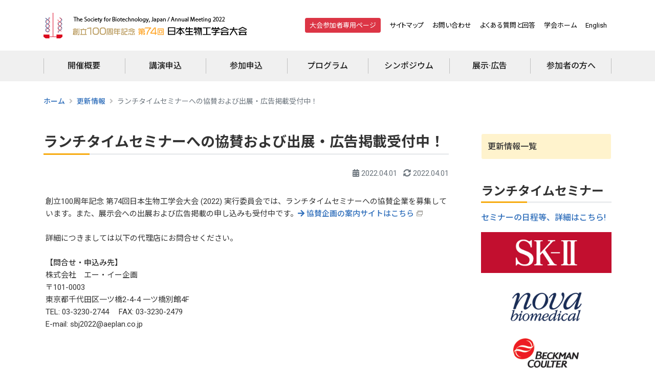

--- FILE ---
content_type: text/html
request_url: https://www.sbj.or.jp/2022/news/news_ad_20220401.html
body_size: 21219
content:
<!DOCTYPE html>
<html lang="ja" class="h-100">


<head>
    
<script async src="https://www.googletagmanager.com/gtag/js?id=UA-6354293-15"></script>
<script>
    window.dataLayer = window.dataLayer || [];

    function gtag() {
        dataLayer.push(arguments);
    }
    gtag('js', new Date());

    gtag('config', 'UA-6354293-15');
    gtag('config', 'G-TG8LWHPFKK');

</script>
    <!-- meta -->
    <meta charset="utf-8">
    <meta name="description" content="第74回（2022年）日本生物工学会大会のホームページ。開催概要、参加申込や講演申込の方法、会場案内、展示などを掲載。">
    <meta http-equiv="X-UA-Compatible" content="IE=edge,chrome=1">
    <meta name="viewport" content="width=device-width, initial-scale=1, maximum-scale=1, shrink-to-fit=no">
    <meta name="format-detection" content="telephone=no">

    <!-- title -->
        <title>ランチタイムセミナーへの協賛および出展・広告掲載受付中！ | 第74回日本生物工学会（2022）</title>
    
    <!-- css -->
    <link rel="stylesheet" href="../wp-content/themes/sbjm/css/bootstrap.min.css" />
    <link rel="stylesheet" href="https://use.fontawesome.com/releases/v5.15.4/css/all.css" />
    <link rel="stylesheet" href="../wp-content/themes/sbjm/style.css" />
    <link rel="stylesheet" href="https://fonts.googleapis.com/css2?family=Roboto:wght@300;400;500;700&amp;display=swap" />
    <link rel="stylesheet" href="https://fonts.googleapis.com/css2?family=Noto+Sans+JP:wght@300;400;500;700&amp;display=swap" />

    <link rel="stylesheet" href="../wp-content/themes/sbjm/css/main-sp-menu.css">
    <link rel="stylesheet" href="../wp-content/themes/sbjm/css/main-page.css">
    <link rel="stylesheet" href="../wp-content/themes/sbjm/css/seven-cols.css">
    <link rel="stylesheet" href="../wp-content/themes/sbjm/css/footer.css">

    
    <!-- js -->
    <script type="text/javascript" src="../wp-content/themes/sbjm/js/jquery-1.11.1.min.js"></script>
    <script type="text/javascript" src="../wp-content/themes/sbjm/js/bootstrap.min.js"></script>
    <script type="text/javascript" src="../wp-content/themes/sbjm/js/class_edit.js"></script>
        
    <!-- icon -->
    <link rel="icon" href="../favicon.ico" type="image/x-icon">
    <link rel="apple-touch-icon" href="../apple-touch-icon.png" sizes="180x180">

    <link rel="stylesheet" href="../wp-content/themes/sbjm/css/custom.css">

    <meta name='robots' content='max-image-preview:large' />
<link rel='stylesheet' id='bogo-css' href='../wp-content/plugins/bogo/includes/css/style.css' type='text/css' media='all' />



</head>

<body id="" class="d-flex flex-column h-100 news">

    <header class="header-static navbar-sticky navbar-light">
        <!-- モバイル用検索フォーム -->
        <div class="top-search collapse bg-light" id="search-open" data-parent="#search">
            <div class="container">
                <div class="row position-relative justify-content-center">
                    <div class="col-md-10 col-12 py-3">
                        <form>
                            <div class="input-group">
                                <input class="form-control border-radius-right-0 border-right-0" type="text" name="search" autofocus="" placeholder=" ">
                                <button type="button" class="btn btn-secondary border-radius-left-0 mb-0"><i class="fas fa-search"></i></button>
                            </div>
                        </form>
                    </div>
                    <a class="d-none position-absolute top-0 right-0 mt-3 mr-3" data-toggle="collapse" href="#search-open"><i class="fa fa-window-close"></i></a>
                </div>
            </div>
        </div>
        <!-- End Search -->

        <!-- ヘッダーバー -->
        <div class="menu-top-pc navbar-top d-none d-lg-block">
            <div class="container">
                <div class="menu-top d-flex justify-content-between align-items-center">

                    <!-- ヘッダー左-->
                    <div class="menu-top-left d-flex align-items-center">
                        <!-- ヘッダーロゴ -->
                        <div class="menu-top-left-logo">
                            <a href="../index.html"><img src="../wp-content/themes/sbjm/images/top_logo_j.png?20220324"></a>
                        </div>
                    </div>

                    <!-- ヘッダー右-->
                    <div class="menu-top-right d-flex align-items-center">
                        <!-- ヘッダーリンク -->
                        <div class="btn-toolbar" role="toolbar" aria-label="Toolbar with button groups">
                            <div class="btn-group btn-group-sm mr-2" role="group" aria-label="First group">
                                <button type="button" class="btn btn-danger"><a class="text-white" href="../entrance/index.html">大会参加者専用ページ</a></button>
                            </div>
                            <div class="btn-group btn-group-sm" role="group" aria-label="Second group">
                                <button type="button" class="btn btn-light"><a href="../sitemap/index.html">サイトマップ</a></button>
                                <button type="button" class="btn btn-light"><a href="../contact/index.html">お問い合わせ</a></button>
                                <button type="button" class="btn btn-light"><a href="../contact/faq/index.html"><span class="d-none d-xl-inline">よくある質問と回答</span><span class="d-lg-inine d-xl-none">FAQ</span></a></button>
                                <button type="button" class="btn btn-light"><a href="https://www.sbj.or.jp/" target="_blank">学会ホーム</a></button>
                                <button type="button" class="btn btn-light"><a href="../en/index.html">English</a></button>
                            </div>
                        </div>
                    </div>

                </div>
            </div>
        </div>
        <!-- Navbar top End-->

        <!-- メインメニュー -->
        <nav class="menu-main navbar navbar-expand-lg p-0">
            <div class="container">
                <!-- モバイル用ロゴ -->
                <div class="d-lg-none ml-3">
                    <a class="navbar-brand" href="../index.html"><img src="../wp-content/themes/sbjm/images/top_logo_sp_j.png" class="img-logo"></a>
                </div>
                <!-- Menu opener button -->
                <div class="navbar-nav navbar-nav-mobile d-lg-none ml-auto d-flex flex-row">
                    <!-- モバイル用ボタン-->
                    <div class="nav-item border-0 px-2">
                        <a class="nav-link text-danger" href="../entrance/index.html" aria-expanded="true"><i class="fas fa-fw fa-lg fa-user"></i></a>
                    </div>
                    <div class="nav-item border-0 px-2">
                        <a class="nav-link" href="../en/index.html"><i class="fas fa-fw fa-lg fa-globe"></i></a>
                    </div>
                    <!--<div class="nav-item border-0 px-2" id="search">
                        <a class="nav-link collapsed" data-toggle="collapse" href="#search-open" aria-expanded="false"><i class="fas fa-fw fa-lg fa-search"></i></a>
                    </div>-->
                </div>
                <div>
                    <button class="navbar-toggler collapsed" type="button" data-toggle="collapse" data-target="#navbarCollapse" aria-controls="navbarCollapse" aria-expanded="false" aria-label="Toggle navigation">
                        <!--<span class="navbar-toggler-icon"> </span>-->
                        <i class="fas fa-bars fa-fw "></i>
                    </button>
                </div>

                <!-- Main Menu Start -->
                <div class="navbar-collapse collapse" id="navbarCollapse">

                        <ul class="navbar-nav">
        <li class="nav-item dropdown"><a href="../overview/index.html">開催概要</a>
            <ul class="dropdown-menu">
                <li> <a href="../overview/greeting/index.html">ご挨拶</a> </li>
	<li><a href="../overview/committee/index.html">大会実行委員会</a> </li>
            </ul>
        </li>
        <li class="nav-item dropdown"><a href="../submission/index.html">講演申込</a>
            <ul class="dropdown-menu">
                <li> <a href="../submission/ippan_submission/index.html">一般講演申込</a> </li>
                <li> <a href="../submission/sympo_submission/index.html">シンポジウム要旨登録</a> </li>
            </ul>
        </li>
        <li class="nav-item dropdown"><a href="../registration/index.html">参加申込</a></li>
        <li class="nav-item dropdown"><a href="../program/index.html">プログラム</a>
            <ul class="dropdown-menu">
                <li> <a href="../program/schedule-at-a-glance/index.html">大会日程表</a> </li>
	<li><a href="../program/general_presentation/index.html">一般講演発表日程・演題番号表</a> </li>
                <li> <a href="../program/lunchtime_seminar/index.html">ランチタイムセミナー</a> </li>
                <li> <a href="../program/net_working/index.html">懇親交流会</a> </li>
                <li> <a href="../program/young_researchers_committee/index.html">若手会総会・交流会</a> </li>
	        <li><a href="news_20220912-1.html">創立100周年記念式典・授賞式・受賞講演</a></li>
	        <li><a href="../program/centennial_symposium/index.html">創立100周年記念シンポジウム</a> </li>
	        <li><a href="news_ksbb_best_20220910.html">KSBB・BEST招待講演</a> </li>
	        <li><a href="news_20221010-1.html">Joint SBJ Meeting with Indonesia, Philippines, and Thailand</a> </li>
            </ul>
        </li>
        <li class="nav-item dropdown"><a href="../symposium/index.html">シンポジウム</a>
            <ul class="dropdown-menu">
                <li> <a href="../symposium/symposium_details/index.html">シンポジウム趣旨一覧</a> </li>
            </ul>
        </li>
        <li class="nav-item dropdown"><a href="../exhibition/index.html">展示·広告</a></li>
        <li class="nav-item dropdown"><a href="../participants/index.html">参加者の方へ</a>
            <ul class="dropdown-menu">
                <li> <a href="../participants/access/index.html">会場案内・参加方法</a> </li>
                <li> <a href="../participants/ippan_presenters/index.html">一般講演発表者の方へ</a> </li>
                <li> <a href="../participants/sympo_presenters/index.html">シンポジウム演者·世話人の方へ</a> </li>
                <li> <a href="../participants/moderators/index.html">座長の方へ</a> </li>
                <li> <a href="../entrance/index.html">参加者専用ページ</a> </li>
            </ul>
        </li>
    </ul>                </div>
                <!-- Main Menu End -->


                <!-- Header Extras End-->
            </div>
        </nav> <!-- Logo Nav End -->

    </header>

<!--main-->
<main class="flex-shrink-0 p-0">

    <section id="mainblock">
        <div class="container">
            <div class="row">

                <!--パンくずリスト-->
                
<div class="col-12 col-bread">
    <nav aria-label="breadcrumb">
        <ol class="breadcrumb">
            <!-- Breadcrumb NavXT 7.1.0 -->
<li class="home"><span class="jp" typeof="v:Breadcrumb"><a rel="v:url" property="v:title" href="https://www.sbj.or.jp/2022" class="breadcrumb-item">ホーム</a></span>
<span class="en" typeof="v:Breadcrumb"><a rel="v:url" property="v:title" href="https://www.sbj.or.jp/2022" class="breadcrumb-item">Home</a></span></li>
<li class="taxonomy category"><span typeof="v:Breadcrumb"><a rel="v:url" property="v:title" href="index.html" class="breadcrumb-item">更新情報</a></span></li>
<li class="post post-post current-item"><span typeof="v:Breadcrumb"><span property="v:title">ランチタイムセミナーへの協賛および出展・広告掲載受付中！</span></span></li>
        </ol>
    </nav>
</div>

                <!--メイン-->
                <div class="col-xl-9 col-lg-8 col-md-12 blog-main pr-md-4 pr-lg-5">

                                        
                    <div class="post">

                        <h2 class="title h3">ランチタイムセミナーへの協賛および出展・広告掲載受付中！</h2>

                        <div class="post-content">

                            <div class="time mb-4">
                                <time>
                                    <ul class="list-inline">
                                        <li class="list-inline-item"><i class="fas fa-calendar-alt"></i>
                                            <!--公開日:--> 2022.04.01                                        </li>
                                        <li class="list-inline-item"><i class="fas fa-sync-alt"></i>
                                            <!--最終更新日:--> 2022.04.01                                        </li>
                                    </ul>
                                </time>
                            </div>

                            <p>創立100周年記念 第74回日本生物工学会大会 (2022) 実行委員会では、ランチタイムセミナーへの協賛企業を募集しています。また、展示会への出展および広告掲載の申し込みも受付中です。<a href="https://www2.aeplan.co.jp/sbj2022annai/" target="_blank" rel="noopener"><i class="fas fa-arrow-right"></i> 協賛企画の案内サイトはこちら</a></p>
<p>詳細につきましては以下の代理店にお問合せください。</p>
<p><strong>【問合せ・申込み先】</strong><br />
株式会社　エー・イー企画<br />
〒101-0003<br />
東京都千代田区一ツ橋2-4-4 一ツ橋別館4F<br />
TEL: 03-3230-2744 　FAX: 03-3230-2479<br />
E-mail: <script Language="JavaScript">
<!--
document.open();
document.write("sbj2022");
document.write("@");
document.write("aeplan.co.jp");
document.close();
-->
</script></p>

                            <p class="text-right mt-3"></p>

                        </div>
                        <!--/.post-content-->
                    </div>
                    <!--/.post-->

                                        
                </div><!-- /.blog-main -->

                <!--サイドバ--->
                <aside class="col-xl-3 col-lg-4 d-none d-lg-block blog-sidebar">

                    <!--<h2 class="title h4 jp">更新情報</h2>
<h2 class="title h4 en">News &amp; Topics</h2>-->
<ul class="list-group jp">
<li><a href="index.html">更新情報一覧</a></li>
</ul>

<ul class="list-group en">
<li><a href="../en/news/index.html">Archives</a></li>
</ul>

                    <link rel="stylesheet" href="../wp-content/themes/sbjm/css/sidemenu-banner.css" />
                         <h2 class="title h4 jp">ランチタイムセミナー</h2>
     <p class="jp"><a href="../program/lunchtime_seminar/index.html"><strong>セミナーの日程等、詳細はこちら!</strong></a></p>
     <h2 class="title h4 en">Lunchtime Seminars</h2>

     <div class="side-banner row flex-wrap /*mt-4*/ mb-5">

                  <!-- ループ前の開始タグ -->
                  <div>
             <a class="noicon" href="https://www.sk-ii.jp/" target="_blank" onclick="gtag('event', 'click', {'event_category': 'banner', 'event_label': 'banner_ad_seminar_pandg', 'value': '0'});" ?><img src="../wp-content/uploads/2022/08/banner_pandg.jpg" alt="P&#038;G イノベーション合同会社"></a>
         </div>
                  <div>
             <a class="noicon" href="https://www2.novabio.us/JP_Bio_form" target="_blank" onclick="gtag('event', 'click', {'event_category': 'banner', 'event_label': 'banner_ad_seminar_novabio', 'value': '0'});" ?><img src="../wp-content/uploads/2022/08/banner_novabio.png" alt="ノバ・バイオメディカル株式会社"></a>
         </div>
                  <div>
             <a class="noicon" href="https://www.beckman.jp/" target="_blank" onclick="gtag('event', 'click', {'event_category': 'banner', 'event_label': 'banner_ad_seminar_beckman', 'value': '0'});" ?><img src="../wp-content/uploads/2022/08/banner_beckman.png" alt="ベックマン・コールター株式会社"></a>
         </div>
                  <div>
             <a class="noicon" href="https://www.biotec.co.jp/" target="_blank" onclick="gtag('event', 'click', {'event_category': 'banner', 'event_label': 'banner_ad_seminar_biotec', 'value': '0'});" ?><img src="../wp-content/uploads/2022/08/banner_biotec2.png" alt="バイオテック株式会社"></a>
         </div>
                  <!-- ループ後の閉じタグ -->
         
     </div>

                </aside><!-- /.blog-sidebar -->

            </div>
        </div><!-- /.row -->
    </section>


</main>
<!--main end-->


<!--フッター-->
<footer class="footer mt-auto">

    <div class="footer-sitemap py-md-4 p-3">
        <div class="container">
            <div class="row seven-cols">

                <ul>
	<li><a href="../overview/index.html">開催概要</a></li>
	<li><a href="../overview/greeting/index.html">ご挨拶</a></li>
	<li><a href="../overview/committee/index.html">大会実行委員会</a></li>
</ul>
<ul>
	<li><a href="../submission">講演申込</a></li>
	<li><a href="../submission/ippan_submission/index.html">一般講演申込</a></li>
	<li><a href="../submission/sympo_submission/index.html">シンポジウム要旨登録</a></li>
</ul>
<ul>
	<li><a href="../registration/index.html">参加申込</a></li>
</ul>
<ul>
	<li><a href="../program/index.html">プログラム</a></li>
	<li><a href="../program/schedule-at-a-glance/index.html">大会日程表</a></li>
	<li><a href="../program/general_presentation/index.html">一般講演発表日程·演題番号表</a></li>
	<li><a href="../program/lunchtime_seminar/index.html">ランチタイムセミナー</a></li>
	<li><a href="../program/net_working/index.html">懇親交流会</a></li>
	<li><a href="../program/young_researchers_committee/index.html">若手会総会・交流会</a></li>
	<li><a href="news_20220912-1.html">記念式典・受賞講演</a></li>
	<li><a href="../program/centennial_symposium/index.html">創立100周年記念シンポジウム</a></li>
	<li><a href="news_ksbb_best_20220910.html">KSBB・BEST招待講演</a></li>
	<li><a href="news_20221010-1.html">Joint SBJ Meeting with Indonesia, Philippines, and Thailand</a></li>
</ul>
<ul>
	<li><a href="../symposium/index.html">シンポジウム</a></li>
	<li><a href="../symposium/symposium_details/index.html">シンポジウム趣旨一覧</a></li>
</ul>
<ul>
	<li><a href="../exhibition/index.html">展示·広告</a></li>
</ul>
<ul>
	<li><a href="../participants/index.html">参加者の方へ</a></li>
	<li><a href="../participants/access/index.html">会場案内·参加方法</a></li>
	<li><a href="../participants/ippan_presenters/index.html">一般講演発表者の方へ</a></li>
	<li><a href="../participants/sympo_presenters/index.html">シンポジウム演者·世話人の方へ</a></li>
	<li><a href="../participants/moderators/index.html">座長の方へ</a></li>
	<li><a href="../entrance/index.html">大会参加者専用ページ</a></li>
</ul>
            </div>

        </div>
    </div>
    <div class="footer-link pb-3">
        <div class="container">
            <div class="d-md-flex justify-content-between align-items-center py-3 text-center /*text-md-left*/">

                <!-- copyright links-->
                <div class="footer-link-left mt-3 mt-md-0">
                    <ul class="list-inline">
                        <li class="list-inline-item"><a class="list-group-item-action" href="../contact/index.html">お問い合わせ</a></li>
                        <li class="list-inline-item pl-2"><a class="list-group-item-action" href="../privacy/index.html">個人情報&middot;サイト利用条件</a></li>
                    </ul>
                </div>

                <!-- copyright text -->
                <div class="footer-link-right justify-content-center justify-content-md-end align-items-center">
                    <div class="footer-link-right-text text-center text-md-right">
                        <div>公益社団法人 日本生物工学会 2022年度 大会実行委員会</div>
                        <div>Copyright &copy; The Society for Biotechnology, Japan</div>
                    </div>
                    <div class="footer-link-right-img d-none d-md-block">
                        <a href="../index.html"><img src="../wp-content/themes/sbjm/images/footer_logo.png" style="height: 51px;"></a>
                    </div>
                </div>
            </div>
        </div>
    </div>

</footer>
<!--footer end-->

<!--back-top-->
<div>
    <a href="#" class="back-top btn"><i class="fas fa-chevron-up"></i></a>
</div>
<!--back-top end-->

<script type="text/javascript" src="../wp-content/themes/sbjm/js/functions.js"></script>

</body>

</html>


--- FILE ---
content_type: text/css
request_url: https://www.sbj.or.jp/2022/wp-content/themes/sbjm/style.css
body_size: 14461
content:
@charset "utf-8";


/*
@import url('https://fonts.googleapis.com/css2?family=Roboto:wght@300;400;500;700&display=swap');
@import url('https://fonts.googleapis.com/css2?family=Noto+Sans+JP:wght@300;400;500;700&display=swap');
*/

/*fix*/

html {
    scroll-behavior: smooth;
    /*font-size: 1rem;
    font-size: 0.95rem;*/
}

/*body*/
body {
    color: #333;
    font-feature-settings: "palt";
    /*padding-top: 60px;*/
    /*padding-top: 56px;*/
    font-family: 'Roboto', 'Noto Sans JP', sans-serif;
    /*font-family: Roboto, "Noto Sans JP", '游ゴシック Medium', '游ゴシック体', 'Yu Gothic Medium', YuGothic, 'ヒラギノ角ゴ ProN', 'Hiragino Kaku Gothic ProN', 'メイリオ', Meiryo, sans-serif;*/

    font-size: 0.875rem;
    font-size: 1rem;
    font-weight: 400;
    line-height: 1.6;
    color: #333;
    text-align: left;
}


body input,
body .dl_button_pos {
    font-family: 'Roboto', 'Noto Sans JP', sans-serif;
    font-weight: 300;
}

button,
input,
select,
textarea {
    font-family: 'Roboto', 'Noto Sans JP', sans-serif;
}

body:lang(en) .jp {
    display: none;
}

body:lang(ja) .en {
    display: none;
}

/*:target::before {
    content: "";
    display: block;
    height: 90px;
    margin-top: -90px;
}*/

b,
strong {
    font-weight: 500;
}


/* link */

a {
    color: #007bff;
    color: #306FBB;
    text-decoration: none;
    background-color: transparent;
}

a:hover {
    color: #0056b3;
    color: #cc0033;
    text-decoration: underline;
}

.btn-outline-primary a:hover {color:#fff;}

a:hover img {
    opacity: 0.75;
}

a:hover {
    /*opacity: 0.6;*/
    text-decoration: none;
}

a {
    transition: all 0.3s ease;
}



/* transition */

button,
.btn {
    transition: all 0.3s ease;
}



/* header text */

.h1,
.h2,
.h3,
.h4,
.h5,
.h6,
h1,
h2,
h3,
h4,
h5,
h6 {
    font-weight: 600;
}

h2,
h2.title {
    border-bottom: solid 3px #ebedef;
    position: relative;
    padding-bottom: 0.4rem;
    font-size: 1.75rem;
    margin-bottom: 1rem !important;
}

h2:after,
h2.title:after {
    position: absolute;
    content: " ";
    display: block;
    border-bottom: solid 3px #f7ab11;
    bottom: -3px;
    width: 20%;
    width: 90px;
}

h2.title.title-red:after {
    border-bottom: solid 3px #d2232a;

}

aside h2,
aside h2.title {
    font-size: 1.5rem;
}



/* nav bar*/

@media (max-width: 991.98px) {
    .navbar-nav .nav-link {
        line-height: 40px;
    }

    .navbar-brand {
        padding-top: 10px;
        padding-bottom: 10px;
    }

    .navbar-brand .navbar-brand-item {
        height: 30px;
    }

    header .navbar-nav-mobile .nav-item i {
        vertical-align: middle;
        font-size: 1rem;
    }

    header .navbar-nav-mobile .nav-item a {
        line-height: 24px;
    }

    header.navbar-sticky-on .navbar-nav .nav-link {
        line-height: 40px;
    }
}

.navbar-nav .nav-link {
    font-size: 0.875rem;
    font-weight: 500;
    /*text-transform: capitalize;*/
    /*line-height: 84px;*/
    line-height: 71px;
    line-height: 60px;
    padding-top: 0;
    padding-bottom: 0;
}


/* navbar toggler*/
.navbar-toggler {
    margin-bottom: 0;
    border: 0;
}


/* Header brand */
.navbar-brand {
    padding-top: 20px;
    padding-bottom: 20px;
    padding-top: 0;
    padding-bottom: 0;
    padding: 0;
    margin: 0;
}


/* mobile logo */
.navbar-brand img.img-logo {
    width: 180px;
    height: auto;
    margin-top: -6px;
}

@media (min-width:375px) {
    .navbar-brand img.img-logo {
        width: 220px;
        height: auto;
        margin-top: 0;
    }
}

.navbar-brand .navbar-brand-item {
    height: 44px;
    display: block;
    max-width: 100%;
    width: auto;
}

.navbar-primary .navbar-nav .nav-link {
    color: #ffffff;
}

.navbar-primary .navbar-nav .nav-link:hover,
.navbar-primary .navbar-nav .nav-link:focus {
    color: #343a40;
}

.navbar-primary .navbar-nav .nav-link.disabled {
    color: rgba(255, 255, 255, 0.25);
}

.navbar-primary .navbar-nav .show > .nav-link,
.navbar-primary .navbar-nav .active > .nav-link,
.navbar-primary .navbar-nav .nav-link.show,
.navbar-primary .navbar-nav .nav-link.active {
    color: #343a40;
}

.navbar-primary .navbar-text {
    color: #ffffff;
}

.navbar-primary .navbar-text a {
    color: #343a40;
}

.navbar-primary .navbar-text a:hover,
.navbar-primary .navbar-text a:focus {
    color: #343a40;
}

.navbar-primary .navbar-toggler-icon {
    background-image: url("data:image/svg+xml,%3csvg viewBox='0 0 30 30' xmlns='http://www.w3.org/2000/svg'%3e%3cpath stroke='%23ffffff' stroke-width='2' stroke-linecap='round' stroke-miterlimit='10' d='M4 7h22M4 15h22M4 23h22'/%3e%3c/svg%3e");
}

@media (max-width: 1199.98px) {
    .megamenu {
        width: 100%;
    }

    .megamenu .dropdown-menu {
        width: 100%;
        background-image: none !important;
    }

    .megamenu .container {
        width: 100%;
        padding: 0;
    }
}

@media (max-width: 991.98px) {
    .navbar-collapse {
        overflow-y: scroll;
        /*max-height: 350px;*/
        box-shadow: 0px 10px 30px rgba(83, 88, 93, 0.2);
        position: absolute;
        left: 0;
        right: 0;
        top: 100%;
        background: #ffffff;
        border-top: 1px solid rgba(0, 0, 0, 0.1);
        transition: all 0.2s ease;
    }

    .navbar-nav .nav-link {
        line-height: 44px;
    }

    .navbar-nav .dropdown-menu {
        box-shadow: none;
        padding-top: 0;
    }

    .navbar-nav .dropdown-menu:before {
        content: none;
    }

    .navbar-nav .nav-item {
        border-bottom: 1px solid rgba(0, 0, 0, 0.1);
        padding: 0px 30px;
        position: relative;
        border-right: 1px solid #dee2e6 !important;
    }

    .navbar-nav .dropdown-toggle::after {
        position: absolute;
        right: 30px;
    }

    .navbar-nav .nav-item.dropdown.show > .dropdown-toggle::after {
        -webkit-transform: rotate(180deg);
        -moz-transform: rotate(180deg);
        -ms-transform: rotate(180deg);
        -o-transform: rotate(180deg);
        transform: rotate(180deg);
    }

    .navbar-nav .dropdown-submenu .dropdown-menu {
        padding-left: 20px;
        padding-bottom: 0px;
    }
}



.dropdown-menu {
    margin: 0;
    box-shadow: 0 2px 16px 0 rgba(0, 0, 0, 0.2);
    box-shadow: 5px 13px 18px rgb(36 37 38 / 30%);
    /* box-shadow: 0 2px 16px 0 rgba(0,0,0,0.2); */
    /* box-shadow: 0 2px 5px rgba(0, 0, 0, 0.1); */
    /* border: 1px solid #e3e6f0; */
    border: 0px solid transparent;
    border-radius: 0;
}

.dropdown-item {
    font-size: 0.875rem;
    font-weight: 500;
}


/* menu top*/

.menu-top,
.menu-top-pc {
    height: 95px;
    height: 99px;
    /*background-color: #eee;*/
}

.menu-top-left,
.menu-top-left a {
    color: #000;
    font-size: 1.1rem;
}

.menu-top-right,
.menu-top-right a {
    color: #000;
    font-size: 0.8125rem;
    font-feature-settings: "palt";
}

.menu-top-right .btn-group-sm > .btn {
    color: #000;
    font-size: 0.8125rem;
}

.menu-top-right .btn-group-sm > .btn:hover {
    opacity: 0.75;
}

.menu-top-right .btn-group-sm > .btn-warning {
    background-color: #f7ab11;
    border-color: #f7ab11
}

.menu-top-right .btn-group-sm > .btn-light {
    background-color: #e0e0e0;
    border-color: #e0e0e0;
    background-color: #fff;
    border-color: #fff;
}

.menu-top-right .input-group {
    width: 150px;
}

.menu-top-right .input-group .form-control {
    border: 1px solid #adadad;
    border-right: none;
}

/*.menu-top-right .input-group-text,*/
.menu-top-right .btn-outline-secondary {
    /*background-color: #fff;*/
    border: 1px solid #ced4da;
    border: 1px solid #adadad;
    border-left: none;
}



/* menu main*/

.menu-main {
    height: 71px;
    height: 60px;
    background-color: #f0f0f0;
    z-index: 1000;
}



/* menu main lg以上 */

@media (min-width: 991.98px) {

    #navbarCollapse > ul {
        width: 100% !important;
        justify-content: space-around !important;
        display: flex !important;
    }

    .menu-main ul.navbar-nav a.nav-link {
        color: #1f1f1f;
        font-size: 1rem;
        font-weight: 500;
    }

    .menu-main ul.navbar-nav .nav-link:focus,
    .menu-main ul.navbar-nav .nav-link:hover {
        color: #000;
    }

    .menu-main ul.navbar-nav li.nav-item {
        width: calc(100% / 7);
        text-align: center;
        position: relative;
        transition: all 0.3s ease;
    }

    body:lang(en) .menu-main ul.navbar-nav li.nav-item {
        width: calc(100% / 6);
        text-align: center;
        position: relative;
    }

    body:lang(en) .menu-main ul.navbar-nav li:nth-child(2) a.nav-link {
        line-height: normal;
        padding-top: 12px;
    }

    .menu-main ul.navbar-nav li.nav-item.current,
    .menu-main ul.navbar-nav li.nav-item:hover {
        background-color: #ffe8a1;
    }

    .menu-main .dropdown-menu {
        padding: 0;
    }

    .menu-main .dropdown:hover > .dropdown-menu {
        display: block;
        /*width: 185px;*/
    }

    .menu-main .dropdown > .dropdown-toggle:active {
        /*Without this, clicking will make it sticky*/
        pointer-events: none;
    }

    .menu-main ul.navbar-nav li.nav-item a.nav-link::after {
        content: none;
    }

    .menu-main ul.navbar-nav li.nav-item a.nav-link::before {
        padding: 0;
        margin: 0;
        display: block;
        position: absolute;
        content: "";
        width: 1px;
        height: 30px;
        background: #bfbfbf;
        top: 50%;
        transform: translateY(-50%);
        left: 0;
        border: none;
    }

    .menu-main ul.navbar-nav li.nav-item:last-child a.nav-link::after {
        padding: 0;
        margin: 0;
        display: block;
        position: absolute;
        content: "";
        width: 1px;
        height: 30px;
        background: #bfbfbf;
        top: 50%;
        transform: translateY(-50%);
        right: 0;
        border: none;
    }

    .menu-main .dropdown-item {
        padding: 0.5rem 0.75rem;
        border-bottom: 1px solid #efefef;
    }

    .menu-main .dropdown-item.active,
    .menu-main .dropdown-item:active,
    .menu-main .dropdown-item:focus,
    .menu-main .dropdown-item:hover {
        color: #16181b;
        text-decoration: none;
        background-color: #ffe8a1;
    }
}



/* menu main mxl以上 */

@media (min-width: 1199.98px) {
    body:lang(en) .menu-main ul.navbar-nav li:nth-child(2) a.nav-link {
        line-height: 60px;
        padding-top: 0;
    }
}



/* main main megamenu */

.megamenu {
    position: static;
}

.megamenu .dropdown-menu {
    width: 1170px;
    margin: 0 auto;
    left: 0;
    right: 0;
    padding: 1.5rem 0;
}



/* main-banner */


/* mobile-link */

.mobile-link {
    background-color: #f0f4fb;
    margin-bottom: 1.25rem;
    /*padding: 0.5rem;*/
    transition: all 0.3s ease;
    display: flex;
    flex-direction: column;
    width: calc(100% / 3);
}

.mobile-link:hover {
    opacity: 0.6;
}

.mobile-link-icon {
    text-align: center;
    color: #13448f;
    font-size: 2rem;
}

.mobile-link-icon img {
    height: 2rem;
    width: auto;
}

.mobile-link-text {
    text-align: center;
}

.mobile-link-text {
    text-align: center;
    color: #13448f;
    font-weight: 500;
}

div > a.mobile-link:nth-child(2),
div > a.mobile-link:nth-child(3) {
    border-left: 2px solid #fff;
}




/* side-baner */

aside .side-banner a[target^="_blank"]:after {
    content: none;
}

.side-banner img {
    padding-right: 1rem;
    padding-bottom: 1rem;
    padding: 0.5rem;
}



/* contents-banner */

.contents-banner {
    background-color: #ebedef;
    width: 235px;
    padding: 20px 0;
    margin-top: 42px;
    margin-left: 20px;
}

.contents-banner a:hover {
    opacity: 0.75
}

.contents-banner a.text-secondary {
    font-size: 0.875rem;
}



/* contents-users */


.contents-users .card {
    border: 3px solid #e2e3e5;
    border: none;
    border-radius: 0;
    margin-bottom: 1rem;
    transition: all 0.3s ease;
}

.contents-users .card-body {
    border: 3px solid #e2e3e5;
}

.contents-users .card:hover {
    opacity: 0.75;
    opacity: 0.6;
}

.contents-users .card i,
.contents-users .card a {
    color: #383d41;
}

.contents-users .card i {
    margin-bottom: 1rem;
}

.contents-users .card-title {
    margin-bottom: 0;
}



/* botton */

.btn-primary {
    color: #fff;
    background-color: #3c73d2;
    border-color: #4582EC;
}


.btn-primary:hover {
    color: #fff;
    background-color: #1954b9;
    border-color: #0062cc;
}



/* link icon*/

.post a[target^="_blank"]:after,
aside a[target^="_blank"]:after {
    /*display: inline;
	padding-right: 16px;
	background: url(images/icon_exlink.gif) no-repeat right center;*/
    margin: 0 .3em;
    content: url(images/blank_icon.png);
}

.post a[href$=".pdf"] {
    /*background: none;*/
    padding-right: 0;
}

.post a[href$=".pdf"]:after {
    content: "\f1c1";
    font-family: "Font Awesome 5 Free";
    font-weight: 500;
    margin: 0 .3em;
    color: #c82333;
}

.post a[href$=".xls"]:after,
.post a[href$=".xlsx"]:after {
    content: "\f1c3";
    font-family: "Font Awesome 5 Free";
    font-weight: 500;
    margin: 0 .3em;
    color: #218838;
}

.post a[href$=".doc"]:after,
.post a[href$=".docx"]:after {
    content: "\f1c2";
    font-family: "Font Awesome 5 Free";
    font-weight: 500;
    margin: 0 .3em;
    color: #0069d9;
}


/* back-top button */

.back-top i {
    font-size: 12px;
    color: #ffffff;
    margin: 0 !important;
    display: block;
}

.back-top {
    width: 40px;
    height: 40px;
    line-height: 40px;
    padding: 13px 14px !important;
    position: fixed !important;
    bottom: 25px;
    right: 25px;
    border-radius: 3px;
    display: block;
    text-align: center;
    z-index: 9999;
    /*visibility: hidden;*/
    opacity: 0;
    /*transform: translateY(50%);*/
    transition: all 0.3s ease-in-out;
    background-color: #333;
    transition: all 0.4s ease-in-out 0s;

}

a.back-top:hover {
    text-decoration: none;
    background: #666;
}


/* Small devices (landscape phones, 576px and up) */
@media (min-width: 576px) {}

/* Medium devices (tablets, 768px and up)*/
@media (min-width: 768px) {}

/* Large devices (desktops, 992px and up)*/
@media (min-width: 992px) {}

/* Extra large devices (large desktops, 1200px and up)*/
@media (min-width: 1000px) {}

/* Extra large devices (large desktops, 1200px and up)*/
@media (min-width: 1150px) {}

/* Extra large devices (large desktops, 1200px and up)*/
@media (min-width: 1200px) {}


--- FILE ---
content_type: text/css
request_url: https://www.sbj.or.jp/2022/wp-content/themes/sbjm/css/main-sp-menu.css
body_size: 2443
content:
@charset "utf-8";


/*===================================================*/
/*SP メニュー*/
/*===================================================*/

@media (max-width: 992px) {

    :target::before {
        content: "";
        display: block;
        height: 64px;
        margin-top: -64px;
        visibility: hidden,
    }

    body {
        padding-top: 53px;
    }

    header.navbar-sticky {
        position: fixed;
        z-index: 9999;
        top: 0;
        left: 0;
        right: 0;
        background-color: #ffffff;
        -webkit-animation: fadeInDown 0.5s;
        animation: fadeInDown 0.5s;
        width: 100%;
        /*-webkit-box-shadow: 0px 0px 40px rgb(83 88 93 / 20%);
        box-shadow: 0px 0px 40px rgb(83 88 93 / 20%);*/
    }

    .dropdown-toggle:after {
        content: "\f107";
        font-family: 'FontAwesome';
        font-family: 'Font Awesome 5 Free';
        font-size: 0.6rem;
        font-size: 0.8rem;
        margin-left: 0.35rem;
        font-weight: 900;
        vertical-align: middle;
        border: none;
    }

    .dropdown-item {
        font-weight: 400;
        text-transform: capitalize;
        position: relative;
    }

    .dropdown-item {
        display: block;
        width: 100%;
        padding: 0.4rem 1.5rem;
        clear: both;
        font-weight: 500;
        color: #8f9397 !important;
        color: #333 !important;
        text-align: inherit;
        white-space: normal;
        background-color: transparent;
        border: 0;
    }

    .dropdown-item.active,
    .dropdown-item:active {
        color: #4cbd89;
        text-decoration: none;
        background-color: transparent;
    }

    .dropdown-item:hover,
    .dropdown-item:focus {
        color: #4cbd89 !important;
        text-decoration: none;
        background-color: transparent;
    }

    .menu-main ul.navbar-nav a.nav-link {
        color: #333;
    }



    /* モバイル用検索 */
    .border-radius-left-0 {
        border-radius: 0px 3px 3px 0px !important;
    }

    .ti-search:before {
        content: "\e610";
    }

    .top-search {
        transition: all 0.2s ease;
    }

    .top-search.bg-light {
        background-color: #f0f0f0 !important;
    }

    .menu-main {
        height: 50px;
        height: 53px;
        background-color: #fff;
        border-bottom: 1px solid #e5e5e5;
    }

    .navbar-nav .nav-link {
        line-height: 40px;
    }

    nav.menu-main .container {
        width: 100%;
        max-width: 100%;
    }
}


--- FILE ---
content_type: text/css
request_url: https://www.sbj.or.jp/2022/wp-content/themes/sbjm/css/main-page.css
body_size: 4876
content:
@charset "utf-8";


/*===================================================*/
/*SP ページ*/
/*===================================================*/

/* breadcrumb */

.col-bread {
    margin-bottom: 1.5rem;
    margin-top: 1.5rem;
    margin: 0;
}

ol.breadcrumb {
    padding-left: 0;
    background-color: transparent;
    font-size: 0.9375rem;
    font-size: 0.875rem;
}

ol.breadcrumb a {
    font-weight: 600;
    font-weight: 500;
}

.breadcrumb-item.current-item {
    color: #6c757d;
}

.breadcrumb-item + .breadcrumb-item::before {
    content: ">";
    font-family: monospace;
    font-family: 'Font Awesome 5 Free';
    content: "\f105";
    font-weight: 900;
    color: #bfbfbf;
}


/* main-post */


/* link*/
ol.breadcrumb a,
.post p a,
.post ul a,
.post ol a,
.post table a {
    /*text-decoration: none;
    color: #306FBB;*/
    font-weight: 500;
    /*transition: all 0.4s ease;*/
}

ol.breadcrumb a:hover,
.post p a:hover,
.post ul a:hover,
.post ol a:hover,
.post table a:hover {
    /*text-decoration: underline;
    color: #cc0033;*/
    /*transition: all 0.3s ease;*/
}

.blog-main .post {
    margin-bottom: 4rem;
}


.blog-main .post a:hover {
    /*color: #CC0033;
    text-decoration: underline;
    transition: all 0.3s ease;*/
}


.blog-main .post h2 {
    font-size: 1.75rem;
    margin-bottom: 1rem;
}

.post .post-content h3 {
    font-size: 1.25rem;
    border-bottom: 1px #d0d0d0 solid;
    border-bottom: 1px #d7d7d7 solid;
    margin-bottom: 1rem;
    padding-bottom: 0.2rem;
    padding-top: 0.2rem;
    font-weight: 600;
    font-feature-settings: normal;
    line-height: 1.2;
}

.post .post-content p,
.post .post-content ul,
.post .post-content ol {
    margin-bottom: 1.5rem;
    font-size: 0.9375rem;
    line-height: 1.65;
}

.post .post-content p {
    margin-left: 0.25rem;
}

/* */

.post .post-content table.table {
    /*border: 1px solid #ffffff;*/
    margin-bottom: 2rem;
}

.post .post-content table.table th,
.post .post-content table.table td {
    border: 1px solid #ffffff;
    background-color: #F1F1F1;
    border: 1px #d7d7d7 solid;
    background-color: #F9F9F9;
    font-size: 0.9rem;
    padding: 0.3rem;
    vertical-align: top;
    vertical-align: middle;
    /*text-align: center;*/
}

.post .post-content table.table th {
    background-color: #E6E9F0;
    /*text-align: center;*/
    font-weight: 500;
    vertical-align: top;
    vertical-align: middle;
}

.post .post-content table.table a {
    transition: none;
}

.blog-sidebar {
    /*display: none;*/
}


/* alert */
.alert,
.post .post-content .alert {
    /*padding-left: 0 !important;*/
    margin-bottom: 1.5rem !important;
}

.alert p,
.alert ul,
.post .post-content .alert p,
.post .post-content .alert ul {
    margin-bottom: 0 !important;
}

.alert ul,
.post .post-content .alert ul {
        padding-left: 1rem;
}



/* time */

.post .post-content .time {
    font-size: 0.875rem;
    color: #a5aaaf;
    color: #6c757d;
    text-align: right;
}



/*===================================================*/
/*PC ページ*/
/*===================================================*/

@media (min-width:769px) {


    .col-bread {
        margin-top: 1.5rem;
        margin-top: 1rem;
        margin-bottom: 0.75rem;
        margin-bottom: 1.5rem;
    }

    ol.breadcrumb {
        padding-left: 0;
        background-color: transparent;
        font-size: 0.9375rem;
        font-size: 0.875rem;
    }




    /* main-post */

    .blog-main .post {
        margin-bottom: 5rem;
    }

    .blog-main .post h2 {
        font-size: 1.75rem;
        margin-bottom: 1rem;
    }

    .post .post-content h3 {
        font-size: 1.25rem;
        border-bottom: 1px #d0d0d0 solid;
        margin-bottom: 1rem;
        padding-bottom: 0.2rem;
        padding-top: 0.2rem;
        font-weight: 600;
        font-feature-settings: normal;
    }

    .post .post-content p,
    .post .post-content ul,
    .post .post-content ol {
        margin-bottom: 1.5rem;
        font-size: 0.9375rem;
        line-height: 1.65;
    }

    .post .post-content p {
        margin-left: 0.25rem;
    }


    aside ul.list-group li {
        position: relative;
        display: block;
        padding: 0.75rem 1.25rem;
        background-color: #fff;
        border: 1px solid rgba(0, 0, 0, .125);
        color: #333333;
        background-color: #ffeeba;
        background-color: #fff3cd;
        border: 1px solid #fff;
        font-weight: 500;
        padding: 0.75rem 0.75rem;
        transition: all 0.2s ease;
    }

    aside ul.list-group li a {
        display: block;
        color: #333333;
        font-weight: 500;
    }

    aside ul.list-group li:focus,
    aside ul.list-group li:hover {
        /* color: #856404; */
        background-color: #ffe8a1;
        cursor: pointer;
        padding-left: 0.95rem;
    }

    aside ul.list-group li.current {
        /* color: #856404; */
        background-color: #ffe8a1;

    }
}


--- FILE ---
content_type: text/css
request_url: https://www.sbj.or.jp/2022/wp-content/themes/sbjm/css/seven-cols.css
body_size: 925
content:
@charset "utf-8";

@media (min-width: 768px) {

    /* .seven-cols .col-md-1,
    .seven-cols .col-sm-1,
    .seven-cols .col-lg-1 {
        flex: 0 0 calc(100% / 7);
        max-width: calc(100% / 7);
    }*/
}

@media (min-width: 992px) {

    .seven-cols .col-md-1,
    .seven-cols .col-sm-1,
    .seven-cols .col-lg-1 {
        flex: 0 0 calc(100% / 7);
        max-width: calc(100% / 7);
        padding-right: 6px;
        padding-left: 6px;
        padding-right: 0;
        padding-left: 15px;
        /*flex-basis: fit-content;*/
    }
}

/**
 *  The following is not really needed in this case
 *  Only to demonstrate the usage of @media for large screens
 */
@media (min-width: 1200px) {

    .seven-cols .col-md-1,
    .seven-cols .col-sm-1,
    .seven-cols .col-lg-1 {
        flex: 0 0 calc(100% / 7);
        max-width: calc(100% / 7);
        padding-right: 6px;
        padding-left: 6px;
        padding-right: 0;
        padding-left: 15px;
        /*flex-basis: fit-content;*/
    }
}


--- FILE ---
content_type: text/css
request_url: https://www.sbj.or.jp/2022/wp-content/themes/sbjm/css/footer.css
body_size: 2984
content:
@charset "utf-8";


/*===================================================*/
/*SP フッター*/
/*===================================================*/

/* footer */

footer a:hover {
    opacity: 0.75;
    transition: all 0.3s ease;
}


/* footer-sitemap */

footer .footer-sitemap {
    background-color: #f8b500;
}

footer .footer-sitemap ul li,
footer .footer-sitemap ul li a {
    font-size: 0.8125rem;
    color: #333333;
    font-weight: 500;
}

footer .nav.flex-column {
    margin-bottom: 1rem;
}

footer .nav.flex-column .nav-link {
    padding-left: 0;
    padding-top: 0.5rem;
    padding-bottom: 0.3rem;
    border-bottom: 1px solid #666;
}

footer ul.nav.flex-column li:nth-child(1) a {
    font-size: 0.9375rem;
    font-size: 1rem;
    font-weight: 600;
}


footer .nav.flex-column .nav-link:hover {
    opacity: 0.75;
    /*text-indent:  0.25rem;*/
}



/* footer-link */

footer .footer-link,
footer .footer-link a {
    font-size: 0.875rem;
    color: #535353;
    font-weight: 500;
}

/*footer .footer-link-left {}*/

footer .footer-link-right-text {
    /*text-align: right;*/
    font-size: 0.8125rem;
    font-weight: 500;
    margin-right: 0.9rem;
}

footer .footer-link-right-text div {
    line-height: 1.4;
}

footer .footer-link-right {
    display: flex;
}



/*===================================================*/
/*PC フッター*/
/*===================================================*/

@media (min-width: 768px) {

    /* footer */

    footer a:hover {
        opacity: 0.75;
        transition: all 0.3s ease;
    }


    /* footer-sitemap */

    footer .footer-sitemap {
        background-color: #f8b500;
    }

    footer .footer-sitemap ul li,
    footer .footer-sitemap ul li a {
        font-size: 0.8125rem;
        color: #333333;
        font-weight: 500;
    }

    footer .nav.flex-column {
        border: none;
        /*margin-bottom: 0;*/
    }

    footer .nav.flex-column .nav-link {
        padding-left: 0;
        padding-top: 0.30rem;
        padding-bottom: 0.30rem;

        /*letter-spacing: 0.025rem;*/
        padding-top: 0.1rem;
        padding-bottom: 0.1rem;
        /*white-space: nowrap;*/
        border-bottom: none;
    }

    footer ul.nav.flex-column li:nth-child(1) a {
        font-size: 0.9375rem;
        font-size: 1rem;
        font-weight: 600;
    }


    footer .nav.flex-column .nav-link:hover {
        opacity: 0.75;
        /*text-indent:  0.25rem;*/
    }



    /* footer-link */

    footer .footer-link,
    footer .footer-link a {
        font-size: 0.875rem;
        color: #535353;
        font-weight: 500;
    }

    /*footer .footer-link-left {}*/

    footer .footer-link-right-text {
        /*text-align: right;*/
        font-size: 0.8125rem;
        font-weight: 500;
        margin-right: 0.9rem;
    }

    footer .footer-link-right-text div {
        line-height: 1.4;
    }

    footer .footer-link-right {
        display: flex;
    }

}

@media (min-width: 992px) {
    footer .nav.flex-column {
        border: none;
        margin-bottom: 0;
    }
}
}


--- FILE ---
content_type: text/css
request_url: https://www.sbj.or.jp/2022/wp-content/themes/sbjm/css/custom.css
body_size: 8671
content:
@charset "utf-8";


/*重要事項*/

body {
    /*font-feature-settings: palt;*/
    font-feature-settings: normal;
    text-size-adjust: 100%;
    -webkit-text-size-adjust: 100%;
    -ms-text-size-adjust: 100%;
    -moz-text-size-adjust: 100%;
}

.post .post-content .table-responsive table.table {
    margin-bottom: 0;
}

.post .post-content .table-responsive {
    margin-bottom: 2rem;
}

.post .post-content table.table th,
.post .post-content table.table td {
    text-size-adjust: 100%;
    -webkit-text-size-adjust: 100%;
    -ms-text-size-adjust: 100%;
    -moz-text-size-adjust: 100%;
}

.box1 {
    padding: 10px;
    margin-bottom: 20px;
    background: #ffddd7;
    font-weight: 700;
    color: #dc0523;
    border: solid 2px #dc0523;
}

.post .post-content .box1 p,
.post .post-content .box1 ul {
    margin: 0;
    /*padding: 0;*/
}

.important-notes {
    padding-left: 10px;
    margin: auto;
}

.box27 {
    position: relative;
    padding: 0.5em 01em;
    margin-top: 1em;
    background: #ffddd7;
    border: solid 3px #dc0523;
}

.box27 .box-title {
    position: absolute;
    display: inline-block;
    top: -32px;
    left: -3px;
    padding: 0 9px;
    height: 32px;
    line-height: 32px;
    background: #dc0523;
    color: #ffffff;
    font-size: 1.5em;
    font-weight: 700;
    border-radius: 5px 5px 0 0;
}

.box27 p {
    margin-top: 0.5em;
    margin-bottom: 0.5em;
    line-height: 1.1em
}

.attention_high {
    font-size: 1.2em;
    font-weight: 700;
    /*閉じる ブラウザーアイコンとしてプレビュー アプリアイコンとしてプレビュー カスタマイズ中 追加 CSS CSS コード*/
}

/*注意事項　メッセージ領域*/
.box11 {
    padding: 0.5em 1em;
    margin: 2em 0;
    color: #5d627b;
    background: white;
    border-top: solid 5px #5d627b;
    box-shadow: 0 3px 5px rgba(0, 0, 0, 0.22);
}

.box11 p,
.box11 ul {
    margin: 0;
    /* padding: 0;*/
}


/*--------------------------------
アコーディオンボックス
--------------------------------*/
.acbox {
    width: auto;
    font-size: 0px;
    /* ラベルと開く部分を分離する時は数値を入れる */
    margin: 5px;
    /* ボックス全体の位置調整 */
}

.acbox label {
    width: auto;
    font-size: 15px;
    /* ラベルの文字サイズ */
    font-weight: bold;
    background: #ddd;
    /* ラベルの背景色 */
    position: relative;
    display: block;
    border-radius: 4px;
    /* ラベルの角の丸み */
    padding: 10px 40px 10px 15px;
    cursor: pointer;
}

.acbox label:hover {
    background: #404040;
    /* ラベルにマウスを乗せた時の背景色 */
    color: #fff;
}

.acbox input {
    display: none;
}

.acbox label:after {
    color: #fff;
    content: "▼";
    /* ラベルのアイコン */
    position: absolute;
    top: 50%;
    right: 15px;
    margin-top: -14px;
}

.acbox input:checked ~ label::after {
    content: "▲";
    /* ラベルをクリックした後のアイコン */
}

.acbox div {
    height: 0px;
    overflow: hidden;
    opacity: 0;
    transition: 0.15s;
    /* 開閉スピードの設定 */
}

.acbox input:checked ~ div {
    height: auto;
    padding: 18px;
    /* 開いた部分の枠内の余白 */
    border-radius: 0px;
    background: #F3F4F5;
    /* 開いた部分の背景色 */
    opacity: 1;
}

.acbox input:checked ~ label {
    background: #404040;
    /* クリック後のラベルの背景色 */
    color: #fff;
}

.acbox-under {
    font-size: 15px;
    /* 開いた部分の文字サイズ */
    color: #555555;
    /* 開いた部分の文字色 */
}


/* ブルーーボタン作成 */
.btn--blue,
a.btn--blue {
    color: #fff;
    background-color: #0094FF;
}

.btn--blue:hover,
a.btn--blue:hover {
    color: #fff;
    background: #97d7f7;
}

/* グレーボタン作成 */
.btn--grey,
a.btn--grey {
    color: #fff;
    background-color: #808080;
}

.btn--grey:hover,
a.btn--grey:hover {
    color: #fff;
    background-color: #B7B7B7;
}

a.btn--radius {
    border-radius: 100vh;
}

a.btn--grey.btn--border-solid {
    border: 1px solid #808080;
}

/*講演申込の手順用*/
.process {
    color: #ffffff;
    font-size: 1em;
    font-weight: 400;
    line-height: 2;
    position: relative;
    display: inline-block;
    padding: 0.5em 0.6em;
    letter-spacing: 0.1em;
    background-color: #0094FF;
    text-align: center;
    vertical-align: middle;
}

/*小さいボタン作成*/
.btn2,
a.btn2,
button.btn2 {
    font-size: 1em;
    font-weight: 300;
    line-height: 1;
    position: relative;
    display: inline-block;
    padding: 0.5em 2em;
    cursor: pointer;
    -webkit-user-select: none;
    -moz-user-select: none;
    -ms-user-select: none;
    user-select: none;
    -webkit-transition: all 0.3s;
    transition: all 0.3s;
    text-align: center;
    vertical-align: middle;
    text-decoration: none;
    letter-spacing: 0.1em;
    color: #212529;
    border-radius: 0.5em;
}

.btn2--grey,
a.btn2--grey {
    color: #fff;
    background-color: #808080
}

.btn2--grey:hover,
a.btn2--grey:hover {
    color: #fff;
    background-color: #B7B7B7
}

a.btn2--radius {
    border-radius: 100vh;
}

a.btn2--grey.btn--border-solid {
    border: 1px solid #808080;
}

/*白地黒枠ボタン作成*/
.btn3,
a.btn3,
button.btn3 {
    margin-top: 30px;
    font-size: 1.2em;
    font-weight: 700;
    line-height: 1.5;
    position: relative;
    display: inline-block;
    padding: 0.5em 1.5em;
    cursor: pointer;
    -webkit-user-select: none;
    -moz-user-select: none;
    -ms-user-select: none;
    user-select: none;
    -webkit-transition: all 0.3s;
    transition: all 0.3s;
    text-align: center;
    vertical-align: middle;
    text-decoration: none;
    letter-spacing: 0.1em;
    color: #212529;
    border-radius: 0.5em;
    border: 1.5px solid #212529
}

.btn3--black,
a.btn3--black {
    color: #212529;
    background-color: #ffffff;
    border: 1px solid #212529
}

.btn3--black:hover,
a.btn3--black:hover {
    color: #505A63;
    background-color: #ffffff;
    border: 1px solid #505A63
}

a.btn3--radius {
    border-radius: 100vh;
}

a.btn3--black.btn--border-solid {
    border: 1px solid #505A63;
}

/*テーブルレイアウト中央揃え*/
.sample {
    /*border-collapse: separate;*/
    text-align: center;
}

/*.sample th {
    color: #FFFFFF;
    background-color: #606060;
    border: solid 1px #ffffff;
}

.sample td {
    background-color: #E6E9F0;
    border: solid 1px #ffffff;
}/*

/* テーブルレイアウト積み上げ型 */
/*th,
td {
    font-size: 100%
}*/

/*.tbl-r03 {
    border-collapse: collapse;
    border: 1px solid #D8D8D8;
}

.tbl-r03 th {
    color: #FFFFFF;
    background-color: #606060;
    text-align: center;
    border: solid 1px #ffffff;
}

.tbl-r03 td:nth-child(odd) {
    background-color: #E6E9F0;
    border: 1px solid #ffffff;
    padding: 12px 12px;
}

.tbl-r03 td:nth-child(even) {
    background-color: #ffffff;
    border-bottom: 1px solid #D8D8D8;
    padding: 12px 12px;
}*/

/*テーブルをレスポンシブ対応にする*/
@media screen and (max-width: 640px) {
    .tbl-r03 {
        width: 100%
    }

    .tbl-r03 th {
        display: none;
    }

    .tbl-r03 td {
        display: block;
        width: 100%;
    }
}

/*横並びの画像をレスポンシブ対応にする*/
.parent {
    display: flex;
    justify-content: center;
}

.child {
    margin-top: 0px;
    margin-bottom: 15px;
    margin-right: 10px;
    max-width: 370px;
}

@media screen and (max-width: 800px) {
    .parent {
        flex-wrap: wrap;
    }
}

@media screen and (max-width: 400px) {
    .parent {
        display: block;
    }
}

/*二段組み*/
.hidari {
    margin-top: 0px;
    margin-bottom: 15px;
    margin-right: 40px;
}

.migi {
    margin-top: 0px;
    margin-bottom: 15px;

}

/*前の記事次の記事を非表示にする*/
.postNextPrev {
    display: none;
}

.redbold-2 {
    color: #CC0033;
    font-weight: bold;
}

.post-content li {
    margin-top: 0.5em;
    margin-bottom: 0.5em;
}

h3 {
    /*padding: 4px;
    margin: 0;
    text-align: left;
    font-size: 140%;
    border-bottom: 1px #666 dotted;
    margin-bottom: 18px;
    margin-top: 30px;
    font-weight: bold;
    height: auto;*/
}



h4 {
    padding: 3px;
    font-size: 110%;
    font-weight: bold;
}

/* 改行禁止 */
td.example {
    white-space: nowrap;
}

/* テーブルに横スクロールバーを表示 */
@media (max-width: 640px) {
    .table-scroll {
        overflow-x: scroll;
    }
}

/*スマートフォンで画像をはみ出さないようにする*/

@media only screen and (max-width: 750px) {
    img {
        max-width: 100%;
    }
}

.w-20 {
    width: 20%;
}


--- FILE ---
content_type: text/css
request_url: https://www.sbj.or.jp/2022/wp-content/themes/sbjm/css/sidemenu-banner.css
body_size: 245
content:
@charset "utf-8";

.side-banner div a {
    display: block;
    margin-bottom: 1.5rem;
}

.side-banner div a img {
    padding: 0;
    margin-right: 0;
}

.seminar {
    text-align: center;
    font-size: 0.9rem;
    font-weight: 500;
}

aside hr {
    margin-top: 2.5rem !important;
    margin-bottom: 1.5rem !important;
}


--- FILE ---
content_type: application/javascript
request_url: https://www.sbj.or.jp/2022/wp-content/themes/sbjm/js/functions.js
body_size: 938
content:
$(document).ready(function () {

    // declare variable
    var scrollTop = $(".back-top");

    $(window).scroll(function () {
        // declare variable
        var topPos = $(this).scrollTop();

        // if user scrolls down - show scroll to top button
        if (topPos > 100) {
            $(scrollTop).css("opacity", "1");

        } else {
            $(scrollTop).css("opacity", "0");
        }

    }); // scroll END

    //Click event to scroll to top
    $(scrollTop).click(function () {
        $('html, body').animate({
            scrollTop: 0
        }, 800);
        return false;

    }); // click() scroll top EMD

}); // ready() END

$(function () {
    $('a[href^="#"]').click(function () {
        var speed = 500;
        var href = $(this).attr("href");
        var target = $(href == "#" || href == "" ? 'html' : href);
        var position = target.offset().top;
        $("html, body").animate({
            scrollTop: position
        }, speed, "swing");
        return false;
    });
});


--- FILE ---
content_type: application/javascript
request_url: https://www.sbj.or.jp/2022/wp-content/themes/sbjm/js/class_edit.js
body_size: 3013
content:
     $(function () {
         //$(".post-content table").removeAttr("bgcolor border cellpadding cellspacing");
         $('header div#navbarCollapse>ul').addClass('navbar-nav w-100 d-flex justify-content-around');
         $('header div#navbarCollapse>ul>li').addClass('nav-item dropdown');
         $('header div#navbarCollapse>ul>li>a').addClass('nav-link');
         $('header div#navbarCollapse>ul>li>ul').addClass('dropdown-menu');
         $('header div#navbarCollapse>ul>li>ul>li>a').addClass('dropdown-item');
         $(".post-content table").addClass("table");
         $("p:empty").remove();
         $("ol.breadcrumb li").addClass("breadcrumb-item");
         $("aside ul.list-group").addClass("mb-5");
         $("aside ul.list-group li").addClass("list-group-item");
         $("aside ul.list-group li a").addClass("stretched-link");
         $("aside div.side-banner div").addClass("col-lg-12 col-md-6 col-sm-6 col-12 text-center");
         $("aside div.side-banner a img").addClass("img-fluid w-100");
         $(".btn-toolbar button a").addClass("stretched-link");
         $(".post-content a").has("img").addClass("noicon");
         $("footer div.row ul").addClass("nav flex-column");
         $('footer div.row.seven-cols ul').wrap('<div class="col-lg-1 col-md-3 col-12">');
         $('footer div.row.footer_e ul').wrap('<div class="col-lg-2 col-md-3 col-12">');
         $("footer div.row ul li").addClass("nav-item");
         $("footer div.row ul li a").addClass("nav-link");
         $('nav.menu-main div#navbarCollapse ul.navbar-nav li.nav-item a').each(function () {
             var $href = $(this).attr("href");
             if (location.href.match($href)) {
                 $(this).parent().addClass('current');
             } else {
                 $(this).parent().removeClass('current');
             }
         });
         $('aside ul.list-group li a').each(function () {
             var $href = new RegExp('^' + $(this).attr('href').replace(/([.*+?^=!:${}()|[\]\/\\])/g, "\\$1") + '$', 'i');
             if (location.href.match($href)) {
                 $(this).parent().addClass('current');
             } else {
                 $(this).parent().removeClass('current');
             }
         });
         //$("aside ul.list-group li a").each(function(){
         //    var $href = $(this).attr("href");
         //    if (location.href.match($href)) {
         //        $(this).parent().addClass("current");
         //    } else {
         //        $(this).parent().removeClass("current");
         //    }
         //});
     });

     $(window).on('load resize', function () {
         var winW = $(window).width();
         var devW = 992;
         if (winW <= devW) {
             $('#navbarCollapse > ul > li > a + ul').prev().addClass("dropdown-toggle");
             $('#navbarCollapse > ul > li > a + ul').prev().attr('data-toggle', 'dropdown');
         } else {
             $('#navbarCollapse > ul > li > a').removeClass("dropdown-toggle");
             $('#navbarCollapse > ul > li > a').attr('data-toggle', 'none');
         }
     });